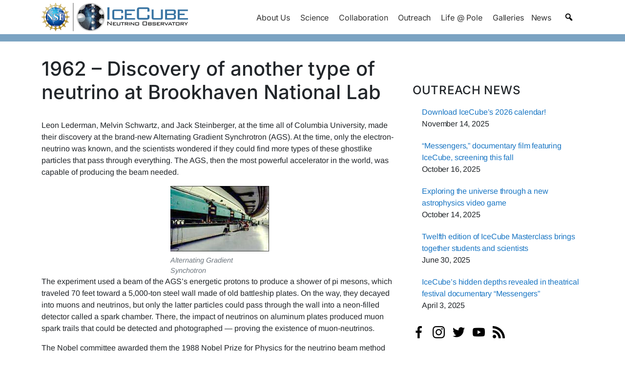

--- FILE ---
content_type: text/css
request_url: https://icecube.wisc.edu/wp-content/themes/understrap-child/block-styles/image-quarter.css?ver=1.0.1762283839
body_size: 263
content:
div.is-style-quarter figure, figure.is-style-quarter, #editor figure.is-style-quarter {
    width: 25%;
    max-width: 277px;
}
figure.is-style-quarter.alignright {
    margin-right: auto;
}
figure.is-style-quarter.alignleft {
    margin-left: auto;
}
figure.is-style-quarter:not(.alignleft):not(.alignright) {
    margin-right: auto;
    margin-left: auto;
}



--- FILE ---
content_type: text/css
request_url: https://icecube.wisc.edu/wp-content/themes/understrap-child/style.css?ver=1.0.1762283839
body_size: 1837
content:
/*
Theme Name: UnderStrap Child
Theme URI: http://understrap.com
Template: understrap
Author: Davy Mayer
Author URI: http://icecube.wisc.edu
Description: Combination of Automattic´s _s theme and Bootstrap 4. Made as a solid starting point for your next theme project and WordPress website. Use it as starter theme or as a parent theme. It is up to you. Including Font Awesome support, built-in widget slider and much more you need for basic websites. IMPORTANT: All developer dependencies are not bundled with this install file. Just download the .zip, extract it and run "npm install" and "gulp copy-assets" inside the extracted /understrap folder.
Tags: one-column,custom-menu,featured-images,theme-options,translation-ready
Version: 1.0.1762283839
Updated: 2025-11-04 13:17:19

*/

.nav-link {
    padding-bottom: 0;
    padding-top: 1rem;
}
.navbar {
    padding-bottom: 0;
}
.navbar-brand {
    height: 71px;
    height: 53px;
    position: absolute;
    top: 2px;
    z-index: 1;
}
.navbar-dark .navbar-nav .nav-link {
    color: #111 !important;
}
.bg-primary {
    background-color: #fff !important;
}
.wrapper {
    padding-bottom: 0 !important;
    padding-top: 0 !important;
}
.navbar-dark .navbar-nav .dropdown-menu .nav-link.active, .navbar-dark .navbar-nav .dropdown-menu .nav-link:active {
    background-color: #fff;
}
.pagelayer-col-holder {
    padding: 0 !important;
}
#wrapper-navbar {
    height: 70px;
}
a {
    color: #1875c3;
}
a:hover {
    color: #2f9cf8;
}
.widget-area h3 {
    letter-spacing: 0.03em;
    text-transform: uppercase;
}
h3 {
    font-size: 1.5rem;
}
.mega-menu-primary ul {
    letter-spacing: -0.01em;
}
h2 {
    font-weight: 300;
}
.wp-block-image .alignleft {
    margin: .5em 1em 0 0;
}
.wp-block-image :where(figcaption) {
    margin-top: 0;
}
.full-link a:after {
    content: '';
    display: block;
    height: 100%;
    left: 0;
    position: absolute;
    top: 0;
    width: 100%;
}


--- FILE ---
content_type: text/css
request_url: https://icecube.wisc.edu/wp-content/themes/understrap-child/style-custom.css?ver=1.0.1762283839
body_size: 4570
content:
.page-banner {
    position: relative;
}
.page-banner .image {
    width: 100%;
}
.page-banner img {
    object-fit: cover;
    height: 450px;
    width: 100%;
}
@media screen and (max-width: 1800px) {
    .page-banner img {
        height: 450px;
    }
}
@media screen and (max-width: 1400px) {
    .page-banner img {
        height: 350px;
    }
}
@media screen and (max-width: 1200px) {
    .page-banner img {
        height: 300px;
    }
}
@media screen and (max-width: 990px) {
    .page-banner img {
        height: 250px;
    }
}
@media screen and (max-width: 768px) {
    .page-banner img {
        height: 192px;
    }
}
@media screen and (max-width: 600px) {
    .page-banner img {
        height: 150px;
    }
}
.page-banner-caption {
    position: relative;
    margin: -1.5rem 0 0 0;
    line-height: 1.5rem;
    padding: 0.1rem 0.4rem 0 0.3rem;
    background: rgba(255,255,255,0.7);
    color: black;
    font-style: italic;
    float: right;
    height: 1.5rem;
    overflow: clip;
}
.page-banner-empty {
    border-top: 15px solid #7ba3c2;
    position: relative;
    width: 100%;
}
.page-banner, .page-banner-empty {
    margin-bottom: 2em;
}

.navbar .navbar-brand {
    top: 0;
}

#page {
    position: relative;
    min-height: calc(100vh - 200px);
}

#mega-menu-wrap-primary {
    margin: 0 0 0 auto;
}
#mega-menu-wrap-primary .search-icon {
    background: #fff;
}
#mega-menu-wrap-primary #mega-menu-primary li#mega-menu-item-6957 .mega-search input[type="text"],
#mega-menu-wrap-primary #mega-menu-primary li#mega-menu-item-6957 .mega-search.mega-search-open input[type="text"] {
    background-color: #ebebeb;
    padding-top: 7px;
    font-size: 0.9rem;
}
@media screen and (max-width: 991px) {
    #mega-menu-wrap-primary #mega-menu-primary {
        border-bottom: 1px solid #ebebeb;
    }
    #mega-menu-wrap-primary #mega-menu-primary li#mega-menu-item-6957 .mega-search input[type="text"],
    #mega-menu-wrap-primary #mega-menu-primary li#mega-menu-item-6957 .mega-search.mega-search-open input[type="text"] {
        padding-top: 5px;
    }
}
@media screen and (min-width: 992px) {
    #mega-menu-wrap-primary #mega-menu-primary > li.mega-menu-item ul.mega-sub-menu {
        box-shadow: .1em .1em .05em #ebebeb, -.1em .1em .1em #ebebeb;
    }
}

#right-sidebar {
    margin-top: 3.4rem;
}
#right-sidebar ul.category-posts-internal {
    padding-left: 1.2rem;
}

.entry-content {
    padding-top: 1.5rem;
}
body.home .entry-content {
    padding-top: 0;
}
body.home .page-banner-empty {
    display: none;
}
body.home [pagelayer-id] {
    transition: 0s;
}
/* hack to force pagelayer font */
.pagelayer-posts-container .pagelayer-wposts-content .pagelayer-wposts-title {
    font-family: "Inter";
}

#content {
    padding-bottom: 4rem;
}

.entry-footer {
    margin-top: 2.5rem;
}
body.single-post .post-nagivation {
    display: flex;
}
body.single-post .post-navigation .nav-next {
    margin-left: auto;
}


#page #page-wrapper {
    padding-bottom: 1.5rem !important;
}

figcaption {
    font-size: 90%;
    font-style: italic;
}

p.nomargin {
    margin: 0;
}

/* clear floating images */
#content dl, #content ol, #content ul {
    overflow: hidden;
}

footer.site-footer {
    position: absolute;
    bottom: 0;
    width: 100%;
    height: 1.5rem;
}

main#main {
    width: 100%;
}

/* neutrino history category */
article.category-neutrino-history div.entry-meta {
    display: none;
}

/* data release category */
article.category-data-releases span.byline, article.category-data-releases span.cat-links, article.category-data-releases span.tags-links {
    display: none;
}

/* gallery category */
article.category-gallery div.entry-meta {
    display: none;
}
article.category-gallery {
    margin-bottom: 1rem;
}
.gallery-overview {
    display: flex;
    flex-wrap: wrap;
}
.gallery-overview li {
    min-width: 290px;
}
.gallery-overview .wp-block-latest-posts__featured-image {
    float: none;
}
.gallery-overview a {
    display: block;
    text-align: center;
}
.modula-fancybox-caption .modula-fancybox-caption__body, .modula-fancybox-caption .modula-fancybox-caption__body p.modula-fancybox-description {
    text-align: left;
}


body.search span.search_query {
    border: 1px solid #aaa;
    background: rgba(240,240,240,0.5);
    padding: .1rem .5rem;
    border-radius: .2rem;
}
body.search .entry-summary, #archive-wrapper .entry-summary {
    margin: .5rem 0;
    overflow: auto;
}
body.search .featured-image, #archive-wrapper .featured-image {
    float: left;
    margin: .4rem 1rem .4rem 0;
}

body #right-sidebar .cat-post-current .cat-post-title {
    font-weight: normal;
    text-transform: none;
}
